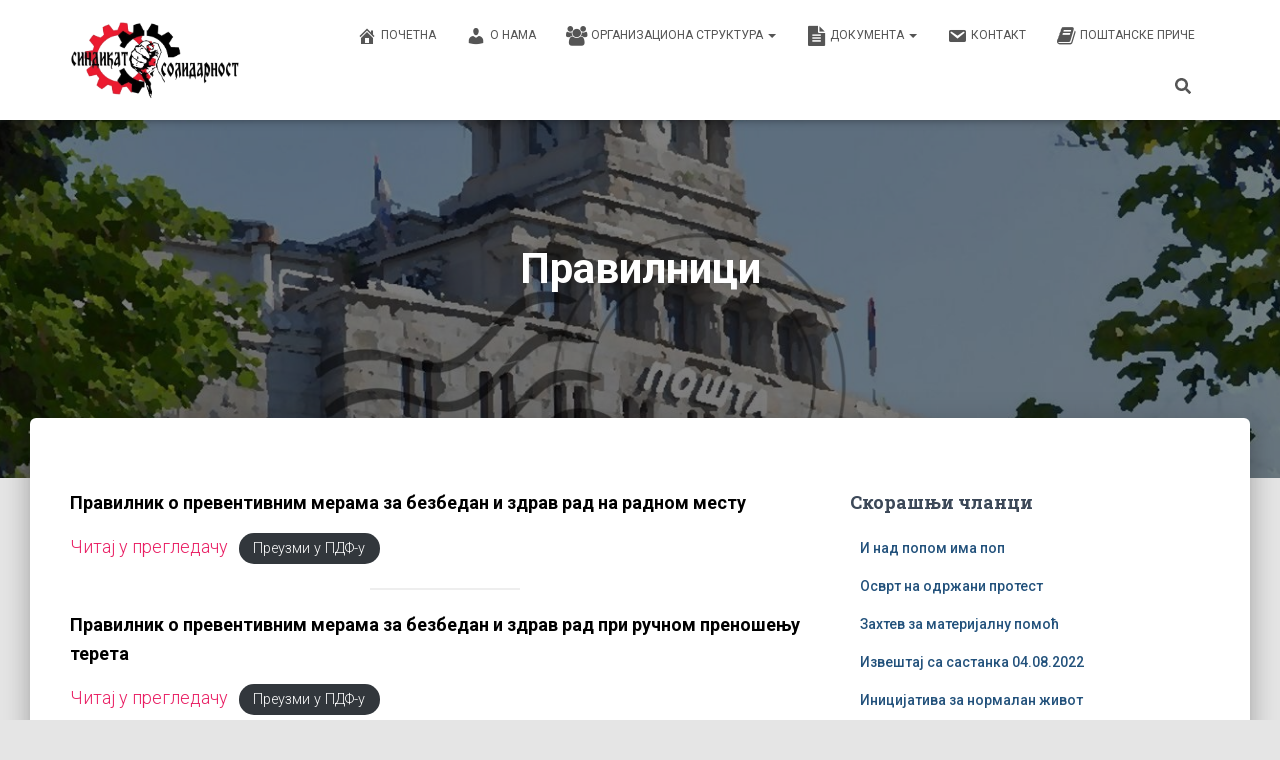

--- FILE ---
content_type: text/html; charset=UTF-8
request_url: https://www.sindikatsolidarnostposte.rs/pravilnici/
body_size: 55756
content:
<!DOCTYPE html>
<html lang="sr-RS">

<head>
	<meta charset='UTF-8'>
	<meta name="viewport" content="width=device-width, initial-scale=1">
	<link rel="profile" href="http://gmpg.org/xfn/11">
		<title>Правилници | Синдикат СОЛИДАРНОСТ Поште Србије</title>

<!-- The SEO Framework by Sybre Waaijer -->
<meta name="robots" content="max-snippet:-1,max-image-preview:standard,max-video-preview:-1" />
<meta name="description" content="Правилник о превентивним мерама за безбедан и здрав рад на радном месту Читај у прегледачуПреузми у ПДФ-у Правилник о превентивним мерама за безбедан и здрав&#8230;" />
<meta property="og:image" content="https://www.sindikatsolidarnostposte.rs/wp-content/uploads/2020/02/cropped-header-banner.jpg" />
<meta property="og:image:width" content="1920" />
<meta property="og:image:height" content="500" />
<meta property="og:locale" content="sr_RS" />
<meta property="og:type" content="website" />
<meta property="og:title" content="Правилници | Синдикат СОЛИДАРНОСТ Поште Србије" />
<meta property="og:description" content="Правилник о превентивним мерама за безбедан и здрав рад на радном месту Читај у прегледачуПреузми у ПДФ-у Правилник о превентивним мерама за безбедан и здрав рад при ручном преношењу терета Читај у&#8230;" />
<meta property="og:url" content="https://www.sindikatsolidarnostposte.rs/pravilnici/" />
<meta property="og:site_name" content="Синдикат СОЛИДАРНОСТ Поште Србије" />
<meta name="twitter:card" content="summary_large_image" />
<meta name="twitter:title" content="Правилници | Синдикат СОЛИДАРНОСТ Поште Србије" />
<meta name="twitter:description" content="Правилник о превентивним мерама за безбедан и здрав рад на радном месту Читај у прегледачуПреузми у ПДФ-у Правилник о превентивним мерама за безбедан и здрав рад при ручном преношењу терета Читај у&#8230;" />
<meta name="twitter:image" content="https://www.sindikatsolidarnostposte.rs/wp-content/uploads/2020/02/cropped-header-banner.jpg" />
<meta name="twitter:image:width" content="1920" />
<meta name="twitter:image:height" content="500" />
<link rel="canonical" href="https://www.sindikatsolidarnostposte.rs/pravilnici/" />
<script type="application/ld+json">{"@context":"https://schema.org","@type":"BreadcrumbList","itemListElement":[{"@type":"ListItem","position":1,"item":{"@id":"https://www.sindikatsolidarnostposte.rs/","name":"\u0421\u0438\u043d\u0434\u0438\u043a\u0430\u0442 \u0421\u041e\u041b\u0418\u0414\u0410\u0420\u041d\u041e\u0421\u0422 \u041f\u043e\u0448\u0442\u0435 \u0421\u0440\u0431\u0438\u0458\u0435"}},{"@type":"ListItem","position":2,"item":{"@id":"https://www.sindikatsolidarnostposte.rs/pravilnici/","name":"\u041f\u0440\u0430\u0432\u0438\u043b\u043d\u0438\u0446\u0438"}}]}</script>
<!-- / The SEO Framework by Sybre Waaijer | 4.11ms meta | 1.32ms boot -->

<link rel='dns-prefetch' href='//www.googletagmanager.com' />
<link rel='dns-prefetch' href='//maxcdn.bootstrapcdn.com' />
<link rel='dns-prefetch' href='//fonts.googleapis.com' />
<link rel='dns-prefetch' href='//s.w.org' />
<link rel="alternate" type="application/rss+xml" title="Синдикат СОЛИДАРНОСТ Поште Србије &raquo; довод" href="https://www.sindikatsolidarnostposte.rs/feed/" />
<link rel="alternate" type="application/rss+xml" title="Синдикат СОЛИДАРНОСТ Поште Србије &raquo; довод коментара" href="https://www.sindikatsolidarnostposte.rs/comments/feed/" />
<script type="text/javascript">
window._wpemojiSettings = {"baseUrl":"https:\/\/s.w.org\/images\/core\/emoji\/14.0.0\/72x72\/","ext":".png","svgUrl":"https:\/\/s.w.org\/images\/core\/emoji\/14.0.0\/svg\/","svgExt":".svg","source":{"concatemoji":"https:\/\/www.sindikatsolidarnostposte.rs\/wp-includes\/js\/wp-emoji-release.min.js?ver=6.0.11"}};
/*! This file is auto-generated */
!function(e,a,t){var n,r,o,i=a.createElement("canvas"),p=i.getContext&&i.getContext("2d");function s(e,t){var a=String.fromCharCode,e=(p.clearRect(0,0,i.width,i.height),p.fillText(a.apply(this,e),0,0),i.toDataURL());return p.clearRect(0,0,i.width,i.height),p.fillText(a.apply(this,t),0,0),e===i.toDataURL()}function c(e){var t=a.createElement("script");t.src=e,t.defer=t.type="text/javascript",a.getElementsByTagName("head")[0].appendChild(t)}for(o=Array("flag","emoji"),t.supports={everything:!0,everythingExceptFlag:!0},r=0;r<o.length;r++)t.supports[o[r]]=function(e){if(!p||!p.fillText)return!1;switch(p.textBaseline="top",p.font="600 32px Arial",e){case"flag":return s([127987,65039,8205,9895,65039],[127987,65039,8203,9895,65039])?!1:!s([55356,56826,55356,56819],[55356,56826,8203,55356,56819])&&!s([55356,57332,56128,56423,56128,56418,56128,56421,56128,56430,56128,56423,56128,56447],[55356,57332,8203,56128,56423,8203,56128,56418,8203,56128,56421,8203,56128,56430,8203,56128,56423,8203,56128,56447]);case"emoji":return!s([129777,127995,8205,129778,127999],[129777,127995,8203,129778,127999])}return!1}(o[r]),t.supports.everything=t.supports.everything&&t.supports[o[r]],"flag"!==o[r]&&(t.supports.everythingExceptFlag=t.supports.everythingExceptFlag&&t.supports[o[r]]);t.supports.everythingExceptFlag=t.supports.everythingExceptFlag&&!t.supports.flag,t.DOMReady=!1,t.readyCallback=function(){t.DOMReady=!0},t.supports.everything||(n=function(){t.readyCallback()},a.addEventListener?(a.addEventListener("DOMContentLoaded",n,!1),e.addEventListener("load",n,!1)):(e.attachEvent("onload",n),a.attachEvent("onreadystatechange",function(){"complete"===a.readyState&&t.readyCallback()})),(e=t.source||{}).concatemoji?c(e.concatemoji):e.wpemoji&&e.twemoji&&(c(e.twemoji),c(e.wpemoji)))}(window,document,window._wpemojiSettings);
</script>
<style type="text/css">
img.wp-smiley,
img.emoji {
	display: inline !important;
	border: none !important;
	box-shadow: none !important;
	height: 1em !important;
	width: 1em !important;
	margin: 0 0.07em !important;
	vertical-align: -0.1em !important;
	background: none !important;
	padding: 0 !important;
}
</style>
	<link rel='stylesheet' id='wp-block-library-css'  href='https://www.sindikatsolidarnostposte.rs/wp-includes/css/dist/block-library/style.min.css?ver=6.0.11' type='text/css' media='all' />
<style id='global-styles-inline-css' type='text/css'>
body{--wp--preset--color--black: #000000;--wp--preset--color--cyan-bluish-gray: #abb8c3;--wp--preset--color--white: #ffffff;--wp--preset--color--pale-pink: #f78da7;--wp--preset--color--vivid-red: #cf2e2e;--wp--preset--color--luminous-vivid-orange: #ff6900;--wp--preset--color--luminous-vivid-amber: #fcb900;--wp--preset--color--light-green-cyan: #7bdcb5;--wp--preset--color--vivid-green-cyan: #00d084;--wp--preset--color--pale-cyan-blue: #8ed1fc;--wp--preset--color--vivid-cyan-blue: #0693e3;--wp--preset--color--vivid-purple: #9b51e0;--wp--preset--color--accent: #e91e63;--wp--preset--color--background-color: #E5E5E5;--wp--preset--color--header-gradient: #a81d84;--wp--preset--gradient--vivid-cyan-blue-to-vivid-purple: linear-gradient(135deg,rgba(6,147,227,1) 0%,rgb(155,81,224) 100%);--wp--preset--gradient--light-green-cyan-to-vivid-green-cyan: linear-gradient(135deg,rgb(122,220,180) 0%,rgb(0,208,130) 100%);--wp--preset--gradient--luminous-vivid-amber-to-luminous-vivid-orange: linear-gradient(135deg,rgba(252,185,0,1) 0%,rgba(255,105,0,1) 100%);--wp--preset--gradient--luminous-vivid-orange-to-vivid-red: linear-gradient(135deg,rgba(255,105,0,1) 0%,rgb(207,46,46) 100%);--wp--preset--gradient--very-light-gray-to-cyan-bluish-gray: linear-gradient(135deg,rgb(238,238,238) 0%,rgb(169,184,195) 100%);--wp--preset--gradient--cool-to-warm-spectrum: linear-gradient(135deg,rgb(74,234,220) 0%,rgb(151,120,209) 20%,rgb(207,42,186) 40%,rgb(238,44,130) 60%,rgb(251,105,98) 80%,rgb(254,248,76) 100%);--wp--preset--gradient--blush-light-purple: linear-gradient(135deg,rgb(255,206,236) 0%,rgb(152,150,240) 100%);--wp--preset--gradient--blush-bordeaux: linear-gradient(135deg,rgb(254,205,165) 0%,rgb(254,45,45) 50%,rgb(107,0,62) 100%);--wp--preset--gradient--luminous-dusk: linear-gradient(135deg,rgb(255,203,112) 0%,rgb(199,81,192) 50%,rgb(65,88,208) 100%);--wp--preset--gradient--pale-ocean: linear-gradient(135deg,rgb(255,245,203) 0%,rgb(182,227,212) 50%,rgb(51,167,181) 100%);--wp--preset--gradient--electric-grass: linear-gradient(135deg,rgb(202,248,128) 0%,rgb(113,206,126) 100%);--wp--preset--gradient--midnight: linear-gradient(135deg,rgb(2,3,129) 0%,rgb(40,116,252) 100%);--wp--preset--duotone--dark-grayscale: url('#wp-duotone-dark-grayscale');--wp--preset--duotone--grayscale: url('#wp-duotone-grayscale');--wp--preset--duotone--purple-yellow: url('#wp-duotone-purple-yellow');--wp--preset--duotone--blue-red: url('#wp-duotone-blue-red');--wp--preset--duotone--midnight: url('#wp-duotone-midnight');--wp--preset--duotone--magenta-yellow: url('#wp-duotone-magenta-yellow');--wp--preset--duotone--purple-green: url('#wp-duotone-purple-green');--wp--preset--duotone--blue-orange: url('#wp-duotone-blue-orange');--wp--preset--font-size--small: 13px;--wp--preset--font-size--medium: 20px;--wp--preset--font-size--large: 36px;--wp--preset--font-size--x-large: 42px;}.has-black-color{color: var(--wp--preset--color--black) !important;}.has-cyan-bluish-gray-color{color: var(--wp--preset--color--cyan-bluish-gray) !important;}.has-white-color{color: var(--wp--preset--color--white) !important;}.has-pale-pink-color{color: var(--wp--preset--color--pale-pink) !important;}.has-vivid-red-color{color: var(--wp--preset--color--vivid-red) !important;}.has-luminous-vivid-orange-color{color: var(--wp--preset--color--luminous-vivid-orange) !important;}.has-luminous-vivid-amber-color{color: var(--wp--preset--color--luminous-vivid-amber) !important;}.has-light-green-cyan-color{color: var(--wp--preset--color--light-green-cyan) !important;}.has-vivid-green-cyan-color{color: var(--wp--preset--color--vivid-green-cyan) !important;}.has-pale-cyan-blue-color{color: var(--wp--preset--color--pale-cyan-blue) !important;}.has-vivid-cyan-blue-color{color: var(--wp--preset--color--vivid-cyan-blue) !important;}.has-vivid-purple-color{color: var(--wp--preset--color--vivid-purple) !important;}.has-black-background-color{background-color: var(--wp--preset--color--black) !important;}.has-cyan-bluish-gray-background-color{background-color: var(--wp--preset--color--cyan-bluish-gray) !important;}.has-white-background-color{background-color: var(--wp--preset--color--white) !important;}.has-pale-pink-background-color{background-color: var(--wp--preset--color--pale-pink) !important;}.has-vivid-red-background-color{background-color: var(--wp--preset--color--vivid-red) !important;}.has-luminous-vivid-orange-background-color{background-color: var(--wp--preset--color--luminous-vivid-orange) !important;}.has-luminous-vivid-amber-background-color{background-color: var(--wp--preset--color--luminous-vivid-amber) !important;}.has-light-green-cyan-background-color{background-color: var(--wp--preset--color--light-green-cyan) !important;}.has-vivid-green-cyan-background-color{background-color: var(--wp--preset--color--vivid-green-cyan) !important;}.has-pale-cyan-blue-background-color{background-color: var(--wp--preset--color--pale-cyan-blue) !important;}.has-vivid-cyan-blue-background-color{background-color: var(--wp--preset--color--vivid-cyan-blue) !important;}.has-vivid-purple-background-color{background-color: var(--wp--preset--color--vivid-purple) !important;}.has-black-border-color{border-color: var(--wp--preset--color--black) !important;}.has-cyan-bluish-gray-border-color{border-color: var(--wp--preset--color--cyan-bluish-gray) !important;}.has-white-border-color{border-color: var(--wp--preset--color--white) !important;}.has-pale-pink-border-color{border-color: var(--wp--preset--color--pale-pink) !important;}.has-vivid-red-border-color{border-color: var(--wp--preset--color--vivid-red) !important;}.has-luminous-vivid-orange-border-color{border-color: var(--wp--preset--color--luminous-vivid-orange) !important;}.has-luminous-vivid-amber-border-color{border-color: var(--wp--preset--color--luminous-vivid-amber) !important;}.has-light-green-cyan-border-color{border-color: var(--wp--preset--color--light-green-cyan) !important;}.has-vivid-green-cyan-border-color{border-color: var(--wp--preset--color--vivid-green-cyan) !important;}.has-pale-cyan-blue-border-color{border-color: var(--wp--preset--color--pale-cyan-blue) !important;}.has-vivid-cyan-blue-border-color{border-color: var(--wp--preset--color--vivid-cyan-blue) !important;}.has-vivid-purple-border-color{border-color: var(--wp--preset--color--vivid-purple) !important;}.has-vivid-cyan-blue-to-vivid-purple-gradient-background{background: var(--wp--preset--gradient--vivid-cyan-blue-to-vivid-purple) !important;}.has-light-green-cyan-to-vivid-green-cyan-gradient-background{background: var(--wp--preset--gradient--light-green-cyan-to-vivid-green-cyan) !important;}.has-luminous-vivid-amber-to-luminous-vivid-orange-gradient-background{background: var(--wp--preset--gradient--luminous-vivid-amber-to-luminous-vivid-orange) !important;}.has-luminous-vivid-orange-to-vivid-red-gradient-background{background: var(--wp--preset--gradient--luminous-vivid-orange-to-vivid-red) !important;}.has-very-light-gray-to-cyan-bluish-gray-gradient-background{background: var(--wp--preset--gradient--very-light-gray-to-cyan-bluish-gray) !important;}.has-cool-to-warm-spectrum-gradient-background{background: var(--wp--preset--gradient--cool-to-warm-spectrum) !important;}.has-blush-light-purple-gradient-background{background: var(--wp--preset--gradient--blush-light-purple) !important;}.has-blush-bordeaux-gradient-background{background: var(--wp--preset--gradient--blush-bordeaux) !important;}.has-luminous-dusk-gradient-background{background: var(--wp--preset--gradient--luminous-dusk) !important;}.has-pale-ocean-gradient-background{background: var(--wp--preset--gradient--pale-ocean) !important;}.has-electric-grass-gradient-background{background: var(--wp--preset--gradient--electric-grass) !important;}.has-midnight-gradient-background{background: var(--wp--preset--gradient--midnight) !important;}.has-small-font-size{font-size: var(--wp--preset--font-size--small) !important;}.has-medium-font-size{font-size: var(--wp--preset--font-size--medium) !important;}.has-large-font-size{font-size: var(--wp--preset--font-size--large) !important;}.has-x-large-font-size{font-size: var(--wp--preset--font-size--x-large) !important;}
</style>
<link rel='stylesheet' id='contact-form-7-css'  href='https://www.sindikatsolidarnostposte.rs/wp-content/plugins/contact-form-7/includes/css/styles.css?ver=5.6.3' type='text/css' media='all' />
<link rel='stylesheet' id='hestia-clients-bar-css'  href='https://www.sindikatsolidarnostposte.rs/wp-content/plugins/themeisle-companion/obfx_modules/companion-legacy/assets/css/hestia/clients-bar.css?ver=6.0.11' type='text/css' media='all' />
<link rel='stylesheet' id='dashicons-css'  href='https://www.sindikatsolidarnostposte.rs/wp-includes/css/dashicons.min.css?ver=6.0.11' type='text/css' media='all' />
<link rel='stylesheet' id='obfx-module-pub-css-menu-icons-0-css'  href='https://maxcdn.bootstrapcdn.com/font-awesome/4.7.0/css/font-awesome.min.css?ver=2.10.19' type='text/css' media='all' />
<link rel='stylesheet' id='obfx-module-pub-css-menu-icons-1-css'  href='https://www.sindikatsolidarnostposte.rs/wp-content/plugins/themeisle-companion/obfx_modules/menu-icons/css/public.css?ver=2.10.19' type='text/css' media='all' />
<link rel='stylesheet' id='awsm-team-css'  href='https://www.sindikatsolidarnostposte.rs/wp-content/plugins/awsm-team/css/team.min.css?ver=1.3.0' type='text/css' media='all' />
<link rel='stylesheet' id='bootstrap-css'  href='https://www.sindikatsolidarnostposte.rs/wp-content/themes/hestia/assets/bootstrap/css/bootstrap.min.css?ver=1.0.2' type='text/css' media='all' />
<link rel='stylesheet' id='hestia-font-sizes-css'  href='https://www.sindikatsolidarnostposte.rs/wp-content/themes/hestia/assets/css/font-sizes.min.css?ver=3.0.24' type='text/css' media='all' />
<link rel='stylesheet' id='hestia_style-css'  href='https://www.sindikatsolidarnostposte.rs/wp-content/themes/hestia/style.min.css?ver=3.0.24' type='text/css' media='all' />
<style id='hestia_style-inline-css' type='text/css'>
.hestia-top-bar,.hestia-top-bar .widget.widget_shopping_cart .cart_list{background-color:#363537}.hestia-top-bar .widget .label-floating input[type=search]:-webkit-autofill{-webkit-box-shadow:inset 0 0 0 9999px #363537}.hestia-top-bar,.hestia-top-bar .widget .label-floating input[type=search],.hestia-top-bar .widget.widget_search form.form-group:before,.hestia-top-bar .widget.widget_product_search form.form-group:before,.hestia-top-bar .widget.widget_shopping_cart:before{color:#fff}.hestia-top-bar .widget .label-floating input[type=search]{-webkit-text-fill-color:#fff !important}.hestia-top-bar div.widget.widget_shopping_cart:before,.hestia-top-bar .widget.widget_product_search form.form-group:before,.hestia-top-bar .widget.widget_search form.form-group:before{background-color:#fff}.hestia-top-bar a,.hestia-top-bar .top-bar-nav li a{color:#fff}.hestia-top-bar ul li a[href*="mailto:"]:before,.hestia-top-bar ul li a[href*="tel:"]:before{background-color:#fff}.hestia-top-bar a:hover,.hestia-top-bar .top-bar-nav li a:hover{color:#eee}.hestia-top-bar ul li:hover a[href*="mailto:"]:before,.hestia-top-bar ul li:hover a[href*="tel:"]:before{background-color:#eee}
a,.navbar .dropdown-menu li:hover>a,.navbar .dropdown-menu li:focus>a,.navbar .dropdown-menu li:active>a,.navbar .navbar-nav>li .dropdown-menu li:hover>a,body:not(.home) .navbar-default .navbar-nav>.active:not(.btn)>a,body:not(.home) .navbar-default .navbar-nav>.active:not(.btn)>a:hover,body:not(.home) .navbar-default .navbar-nav>.active:not(.btn)>a:focus,a:hover,.card-blog a.moretag:hover,.card-blog a.more-link:hover,.widget a:hover,.has-text-color.has-accent-color,p.has-text-color a{color:#e91e63}.svg-text-color{fill:#e91e63}.pagination span.current,.pagination span.current:focus,.pagination span.current:hover{border-color:#e91e63}button,button:hover,.woocommerce .track_order button[type="submit"],.woocommerce .track_order button[type="submit"]:hover,div.wpforms-container .wpforms-form button[type=submit].wpforms-submit,div.wpforms-container .wpforms-form button[type=submit].wpforms-submit:hover,input[type="button"],input[type="button"]:hover,input[type="submit"],input[type="submit"]:hover,input#searchsubmit,.pagination span.current,.pagination span.current:focus,.pagination span.current:hover,.btn.btn-primary,.btn.btn-primary:link,.btn.btn-primary:hover,.btn.btn-primary:focus,.btn.btn-primary:active,.btn.btn-primary.active,.btn.btn-primary.active:focus,.btn.btn-primary.active:hover,.btn.btn-primary:active:hover,.btn.btn-primary:active:focus,.btn.btn-primary:active:hover,.hestia-sidebar-open.btn.btn-rose,.hestia-sidebar-close.btn.btn-rose,.hestia-sidebar-open.btn.btn-rose:hover,.hestia-sidebar-close.btn.btn-rose:hover,.hestia-sidebar-open.btn.btn-rose:focus,.hestia-sidebar-close.btn.btn-rose:focus,.label.label-primary,.hestia-work .portfolio-item:nth-child(6n+1) .label,.nav-cart .nav-cart-content .widget .buttons .button,.has-accent-background-color[class*="has-background"]{background-color:#e91e63}@media(max-width:768px){.navbar-default .navbar-nav>li>a:hover,.navbar-default .navbar-nav>li>a:focus,.navbar .navbar-nav .dropdown .dropdown-menu li a:hover,.navbar .navbar-nav .dropdown .dropdown-menu li a:focus,.navbar button.navbar-toggle:hover,.navbar .navbar-nav li:hover>a i{color:#e91e63}}body:not(.woocommerce-page) button:not([class^="fl-"]):not(.hestia-scroll-to-top):not(.navbar-toggle):not(.close),body:not(.woocommerce-page) .button:not([class^="fl-"]):not(hestia-scroll-to-top):not(.navbar-toggle):not(.add_to_cart_button):not(.product_type_grouped):not(.product_type_external),div.wpforms-container .wpforms-form button[type=submit].wpforms-submit,input[type="submit"],input[type="button"],.btn.btn-primary,.widget_product_search button[type="submit"],.hestia-sidebar-open.btn.btn-rose,.hestia-sidebar-close.btn.btn-rose,.everest-forms button[type=submit].everest-forms-submit-button{-webkit-box-shadow:0 2px 2px 0 rgba(233,30,99,0.14),0 3px 1px -2px rgba(233,30,99,0.2),0 1px 5px 0 rgba(233,30,99,0.12);box-shadow:0 2px 2px 0 rgba(233,30,99,0.14),0 3px 1px -2px rgba(233,30,99,0.2),0 1px 5px 0 rgba(233,30,99,0.12)}.card .header-primary,.card .content-primary,.everest-forms button[type=submit].everest-forms-submit-button{background:#e91e63}body:not(.woocommerce-page) .button:not([class^="fl-"]):not(.hestia-scroll-to-top):not(.navbar-toggle):not(.add_to_cart_button):hover,body:not(.woocommerce-page) button:not([class^="fl-"]):not(.hestia-scroll-to-top):not(.navbar-toggle):not(.close):hover,div.wpforms-container .wpforms-form button[type=submit].wpforms-submit:hover,input[type="submit"]:hover,input[type="button"]:hover,input#searchsubmit:hover,.widget_product_search button[type="submit"]:hover,.pagination span.current,.btn.btn-primary:hover,.btn.btn-primary:focus,.btn.btn-primary:active,.btn.btn-primary.active,.btn.btn-primary:active:focus,.btn.btn-primary:active:hover,.hestia-sidebar-open.btn.btn-rose:hover,.hestia-sidebar-close.btn.btn-rose:hover,.pagination span.current:hover,.everest-forms button[type=submit].everest-forms-submit-button:hover,.everest-forms button[type=submit].everest-forms-submit-button:focus,.everest-forms button[type=submit].everest-forms-submit-button:active{-webkit-box-shadow:0 14px 26px -12px rgba(233,30,99,0.42),0 4px 23px 0 rgba(0,0,0,0.12),0 8px 10px -5px rgba(233,30,99,0.2);box-shadow:0 14px 26px -12px rgba(233,30,99,0.42),0 4px 23px 0 rgba(0,0,0,0.12),0 8px 10px -5px rgba(233,30,99,0.2);color:#fff}.form-group.is-focused .form-control{background-image:-webkit-gradient(linear,left top,left bottom,from(#e91e63),to(#e91e63)),-webkit-gradient(linear,left top,left bottom,from(#d2d2d2),to(#d2d2d2));background-image:-webkit-linear-gradient(linear,left top,left bottom,from(#e91e63),to(#e91e63)),-webkit-linear-gradient(linear,left top,left bottom,from(#d2d2d2),to(#d2d2d2));background-image:linear-gradient(linear,left top,left bottom,from(#e91e63),to(#e91e63)),linear-gradient(linear,left top,left bottom,from(#d2d2d2),to(#d2d2d2))}.navbar:not(.navbar-transparent) li:not(.btn):hover>a,.navbar li.on-section:not(.btn)>a,.navbar.full-screen-menu.navbar-transparent li:not(.btn):hover>a,.navbar.full-screen-menu .navbar-toggle:hover,.navbar:not(.navbar-transparent) .nav-cart:hover,.navbar:not(.navbar-transparent) .hestia-toggle-search:hover{color:#e91e63}.header-filter-gradient{background:linear-gradient(45deg,rgba(168,29,132,1) 0,rgb(234,57,111) 100%)}.has-text-color.has-header-gradient-color{color:#a81d84}.has-header-gradient-background-color[class*="has-background"]{background-color:#a81d84}.has-text-color.has-background-color-color{color:#E5E5E5}.has-background-color-background-color[class*="has-background"]{background-color:#E5E5E5}
.btn.btn-primary:not(.colored-button):not(.btn-left):not(.btn-right):not(.btn-just-icon):not(.menu-item),input[type="submit"]:not(.search-submit),body:not(.woocommerce-account) .woocommerce .button.woocommerce-Button,.woocommerce .product button.button,.woocommerce .product button.button.alt,.woocommerce .product #respond input#submit,.woocommerce-cart .blog-post .woocommerce .cart-collaterals .cart_totals .checkout-button,.woocommerce-checkout #payment #place_order,.woocommerce-account.woocommerce-page button.button,.woocommerce .track_order button[type="submit"],.nav-cart .nav-cart-content .widget .buttons .button,.woocommerce a.button.wc-backward,body.woocommerce .wccm-catalog-item a.button,body.woocommerce a.wccm-button.button,form.woocommerce-form-coupon button.button,div.wpforms-container .wpforms-form button[type=submit].wpforms-submit,div.woocommerce a.button.alt,div.woocommerce table.my_account_orders .button,.btn.colored-button,.btn.btn-left,.btn.btn-right,.btn:not(.colored-button):not(.btn-left):not(.btn-right):not(.btn-just-icon):not(.menu-item):not(.hestia-sidebar-open):not(.hestia-sidebar-close){padding-top:15px;padding-bottom:15px;padding-left:33px;padding-right:33px}
.btn.btn-primary:not(.colored-button):not(.btn-left):not(.btn-right):not(.btn-just-icon):not(.menu-item),input[type="submit"]:not(.search-submit),body:not(.woocommerce-account) .woocommerce .button.woocommerce-Button,.woocommerce .product button.button,.woocommerce .product button.button.alt,.woocommerce .product #respond input#submit,.woocommerce-cart .blog-post .woocommerce .cart-collaterals .cart_totals .checkout-button,.woocommerce-checkout #payment #place_order,.woocommerce-account.woocommerce-page button.button,.woocommerce .track_order button[type="submit"],.nav-cart .nav-cart-content .widget .buttons .button,.woocommerce a.button.wc-backward,body.woocommerce .wccm-catalog-item a.button,body.woocommerce a.wccm-button.button,form.woocommerce-form-coupon button.button,div.wpforms-container .wpforms-form button[type=submit].wpforms-submit,div.woocommerce a.button.alt,div.woocommerce table.my_account_orders .button,input[type="submit"].search-submit,.hestia-view-cart-wrapper .added_to_cart.wc-forward,.woocommerce-product-search button,.woocommerce-cart .actions .button,#secondary div[id^=woocommerce_price_filter] .button,.woocommerce div[id^=woocommerce_widget_cart].widget .buttons .button,.searchform input[type=submit],.searchform button,.search-form:not(.media-toolbar-primary) input[type=submit],.search-form:not(.media-toolbar-primary) button,.woocommerce-product-search input[type=submit],.btn.colored-button,.btn.btn-left,.btn.btn-right,.btn:not(.colored-button):not(.btn-left):not(.btn-right):not(.btn-just-icon):not(.menu-item):not(.hestia-sidebar-open):not(.hestia-sidebar-close){border-radius:3px}
@media(min-width:769px){.page-header.header-small .hestia-title,.page-header.header-small .title,h1.hestia-title.title-in-content,.main article.section .has-title-font-size{font-size:42px}}
</style>
<link rel='stylesheet' id='hestia_fonts-css'  href='https://fonts.googleapis.com/css?family=Roboto%3A300%2C400%2C500%2C700%7CRoboto+Slab%3A400%2C700&#038;subset=latin%2Clatin-ext&#038;ver=3.0.24' type='text/css' media='all' />
<script type='text/javascript' src='https://www.sindikatsolidarnostposte.rs/wp-includes/js/jquery/jquery.min.js?ver=3.6.0' id='jquery-core-js'></script>
<script type='text/javascript' src='https://www.sindikatsolidarnostposte.rs/wp-includes/js/jquery/jquery-migrate.min.js?ver=3.3.2' id='jquery-migrate-js'></script>

<!-- Google Analytics snippet added by Site Kit -->
<script type='text/javascript' src='https://www.googletagmanager.com/gtag/js?id=UA-158624727-1' id='google_gtagjs-js' async></script>
<script type='text/javascript' id='google_gtagjs-js-after'>
window.dataLayer = window.dataLayer || [];function gtag(){dataLayer.push(arguments);}
gtag('set', 'linker', {"domains":["www.sindikatsolidarnostposte.rs"]} );
gtag("js", new Date());
gtag("set", "developer_id.dZTNiMT", true);
gtag("config", "UA-158624727-1", {"anonymize_ip":true});
</script>

<!-- End Google Analytics snippet added by Site Kit -->
<link rel="https://api.w.org/" href="https://www.sindikatsolidarnostposte.rs/wp-json/" /><link rel="alternate" type="application/json" href="https://www.sindikatsolidarnostposte.rs/wp-json/wp/v2/pages/46" /><link rel="EditURI" type="application/rsd+xml" title="RSD" href="https://www.sindikatsolidarnostposte.rs/xmlrpc.php?rsd" />
<link rel="wlwmanifest" type="application/wlwmanifest+xml" href="https://www.sindikatsolidarnostposte.rs/wp-includes/wlwmanifest.xml" /> 
<link rel="alternate" type="application/json+oembed" href="https://www.sindikatsolidarnostposte.rs/wp-json/oembed/1.0/embed?url=https%3A%2F%2Fwww.sindikatsolidarnostposte.rs%2Fpravilnici%2F" />
<link rel="alternate" type="text/xml+oembed" href="https://www.sindikatsolidarnostposte.rs/wp-json/oembed/1.0/embed?url=https%3A%2F%2Fwww.sindikatsolidarnostposte.rs%2Fpravilnici%2F&#038;format=xml" />
<meta name="generator" content="Site Kit by Google 1.84.0" /><!-- Enter your scripts here --><style type="text/css">.recentcomments a{display:inline !important;padding:0 !important;margin:0 !important;}</style><link rel="icon" href="https://www.sindikatsolidarnostposte.rs/wp-content/uploads/2020/02/cropped-favicon-32x32.png" sizes="32x32" />
<link rel="icon" href="https://www.sindikatsolidarnostposte.rs/wp-content/uploads/2020/02/cropped-favicon-192x192.png" sizes="192x192" />
<link rel="apple-touch-icon" href="https://www.sindikatsolidarnostposte.rs/wp-content/uploads/2020/02/cropped-favicon-180x180.png" />
<meta name="msapplication-TileImage" content="https://www.sindikatsolidarnostposte.rs/wp-content/uploads/2020/02/cropped-favicon-270x270.png" />
		<style type="text/css" id="wp-custom-css">
			.navbar .navbar-header .navbar-brand img {
	max-height: 80px;
}		</style>
		</head>

<body class="page-template-default page page-id-46 wp-custom-logo blog-post header-layout-default">
	<svg xmlns="http://www.w3.org/2000/svg" viewBox="0 0 0 0" width="0" height="0" focusable="false" role="none" style="visibility: hidden; position: absolute; left: -9999px; overflow: hidden;" ><defs><filter id="wp-duotone-dark-grayscale"><feColorMatrix color-interpolation-filters="sRGB" type="matrix" values=" .299 .587 .114 0 0 .299 .587 .114 0 0 .299 .587 .114 0 0 .299 .587 .114 0 0 " /><feComponentTransfer color-interpolation-filters="sRGB" ><feFuncR type="table" tableValues="0 0.49803921568627" /><feFuncG type="table" tableValues="0 0.49803921568627" /><feFuncB type="table" tableValues="0 0.49803921568627" /><feFuncA type="table" tableValues="1 1" /></feComponentTransfer><feComposite in2="SourceGraphic" operator="in" /></filter></defs></svg><svg xmlns="http://www.w3.org/2000/svg" viewBox="0 0 0 0" width="0" height="0" focusable="false" role="none" style="visibility: hidden; position: absolute; left: -9999px; overflow: hidden;" ><defs><filter id="wp-duotone-grayscale"><feColorMatrix color-interpolation-filters="sRGB" type="matrix" values=" .299 .587 .114 0 0 .299 .587 .114 0 0 .299 .587 .114 0 0 .299 .587 .114 0 0 " /><feComponentTransfer color-interpolation-filters="sRGB" ><feFuncR type="table" tableValues="0 1" /><feFuncG type="table" tableValues="0 1" /><feFuncB type="table" tableValues="0 1" /><feFuncA type="table" tableValues="1 1" /></feComponentTransfer><feComposite in2="SourceGraphic" operator="in" /></filter></defs></svg><svg xmlns="http://www.w3.org/2000/svg" viewBox="0 0 0 0" width="0" height="0" focusable="false" role="none" style="visibility: hidden; position: absolute; left: -9999px; overflow: hidden;" ><defs><filter id="wp-duotone-purple-yellow"><feColorMatrix color-interpolation-filters="sRGB" type="matrix" values=" .299 .587 .114 0 0 .299 .587 .114 0 0 .299 .587 .114 0 0 .299 .587 .114 0 0 " /><feComponentTransfer color-interpolation-filters="sRGB" ><feFuncR type="table" tableValues="0.54901960784314 0.98823529411765" /><feFuncG type="table" tableValues="0 1" /><feFuncB type="table" tableValues="0.71764705882353 0.25490196078431" /><feFuncA type="table" tableValues="1 1" /></feComponentTransfer><feComposite in2="SourceGraphic" operator="in" /></filter></defs></svg><svg xmlns="http://www.w3.org/2000/svg" viewBox="0 0 0 0" width="0" height="0" focusable="false" role="none" style="visibility: hidden; position: absolute; left: -9999px; overflow: hidden;" ><defs><filter id="wp-duotone-blue-red"><feColorMatrix color-interpolation-filters="sRGB" type="matrix" values=" .299 .587 .114 0 0 .299 .587 .114 0 0 .299 .587 .114 0 0 .299 .587 .114 0 0 " /><feComponentTransfer color-interpolation-filters="sRGB" ><feFuncR type="table" tableValues="0 1" /><feFuncG type="table" tableValues="0 0.27843137254902" /><feFuncB type="table" tableValues="0.5921568627451 0.27843137254902" /><feFuncA type="table" tableValues="1 1" /></feComponentTransfer><feComposite in2="SourceGraphic" operator="in" /></filter></defs></svg><svg xmlns="http://www.w3.org/2000/svg" viewBox="0 0 0 0" width="0" height="0" focusable="false" role="none" style="visibility: hidden; position: absolute; left: -9999px; overflow: hidden;" ><defs><filter id="wp-duotone-midnight"><feColorMatrix color-interpolation-filters="sRGB" type="matrix" values=" .299 .587 .114 0 0 .299 .587 .114 0 0 .299 .587 .114 0 0 .299 .587 .114 0 0 " /><feComponentTransfer color-interpolation-filters="sRGB" ><feFuncR type="table" tableValues="0 0" /><feFuncG type="table" tableValues="0 0.64705882352941" /><feFuncB type="table" tableValues="0 1" /><feFuncA type="table" tableValues="1 1" /></feComponentTransfer><feComposite in2="SourceGraphic" operator="in" /></filter></defs></svg><svg xmlns="http://www.w3.org/2000/svg" viewBox="0 0 0 0" width="0" height="0" focusable="false" role="none" style="visibility: hidden; position: absolute; left: -9999px; overflow: hidden;" ><defs><filter id="wp-duotone-magenta-yellow"><feColorMatrix color-interpolation-filters="sRGB" type="matrix" values=" .299 .587 .114 0 0 .299 .587 .114 0 0 .299 .587 .114 0 0 .299 .587 .114 0 0 " /><feComponentTransfer color-interpolation-filters="sRGB" ><feFuncR type="table" tableValues="0.78039215686275 1" /><feFuncG type="table" tableValues="0 0.94901960784314" /><feFuncB type="table" tableValues="0.35294117647059 0.47058823529412" /><feFuncA type="table" tableValues="1 1" /></feComponentTransfer><feComposite in2="SourceGraphic" operator="in" /></filter></defs></svg><svg xmlns="http://www.w3.org/2000/svg" viewBox="0 0 0 0" width="0" height="0" focusable="false" role="none" style="visibility: hidden; position: absolute; left: -9999px; overflow: hidden;" ><defs><filter id="wp-duotone-purple-green"><feColorMatrix color-interpolation-filters="sRGB" type="matrix" values=" .299 .587 .114 0 0 .299 .587 .114 0 0 .299 .587 .114 0 0 .299 .587 .114 0 0 " /><feComponentTransfer color-interpolation-filters="sRGB" ><feFuncR type="table" tableValues="0.65098039215686 0.40392156862745" /><feFuncG type="table" tableValues="0 1" /><feFuncB type="table" tableValues="0.44705882352941 0.4" /><feFuncA type="table" tableValues="1 1" /></feComponentTransfer><feComposite in2="SourceGraphic" operator="in" /></filter></defs></svg><svg xmlns="http://www.w3.org/2000/svg" viewBox="0 0 0 0" width="0" height="0" focusable="false" role="none" style="visibility: hidden; position: absolute; left: -9999px; overflow: hidden;" ><defs><filter id="wp-duotone-blue-orange"><feColorMatrix color-interpolation-filters="sRGB" type="matrix" values=" .299 .587 .114 0 0 .299 .587 .114 0 0 .299 .587 .114 0 0 .299 .587 .114 0 0 " /><feComponentTransfer color-interpolation-filters="sRGB" ><feFuncR type="table" tableValues="0.098039215686275 1" /><feFuncG type="table" tableValues="0 0.66274509803922" /><feFuncB type="table" tableValues="0.84705882352941 0.41960784313725" /><feFuncA type="table" tableValues="1 1" /></feComponentTransfer><feComposite in2="SourceGraphic" operator="in" /></filter></defs></svg>	<div class="wrapper  default ">
		<header class="header ">
			<div style="display: none"></div>		<nav class="navbar navbar-default navbar-fixed-top  hestia_left navbar-not-transparent">
						<div class="container">
						<div class="navbar-header">
			<div class="title-logo-wrapper">
				<a class="navbar-brand" href="https://www.sindikatsolidarnostposte.rs/"
						title="Синдикат СОЛИДАРНОСТ Поште Србије">
					<img  src="https://www.sindikatsolidarnostposte.rs/wp-content/uploads/2020/03/header-logo-novi.png" alt="Синдикат СОЛИДАРНОСТ Поште Србије"></a>
			</div>
								<div class="navbar-toggle-wrapper">
						<button type="button" class="navbar-toggle" data-toggle="collapse" data-target="#main-navigation">
				<span class="icon-bar"></span>
				<span class="icon-bar"></span>
				<span class="icon-bar"></span>
				<span class="sr-only">Прикажи/сакриј кретање</span>
			</button>
					</div>
				</div>
		<div id="main-navigation" class="collapse navbar-collapse"><ul id="menu-primarni-meni" class="nav navbar-nav"><li id="menu-item-60" class="menu-item menu-item-type-custom menu-item-object-custom menu-item-home menu-item-60"><a title="Почетна" href="https://www.sindikatsolidarnostposte.rs"><i class="obfx-menu-icon dashicons dashicons-admin-home"></i>Почетна</a></li>
<li id="menu-item-59" class="menu-item menu-item-type-post_type menu-item-object-page menu-item-59"><a title="О нама" href="https://www.sindikatsolidarnostposte.rs/o-nama/"><i class="obfx-menu-icon dashicons dashicons-admin-users"></i>О нама</a></li>
<li id="menu-item-61" class="menu-item menu-item-type-custom menu-item-object-custom menu-item-has-children menu-item-61 dropdown"><a title="Организациона структура" href="#" class="dropdown-toggle"><i class="obfx-menu-icon fa fa-users"></i>Организациона структура <span class="caret-wrap"><span class="caret"><svg aria-hidden="true" focusable="false" data-prefix="fas" data-icon="chevron-down" class="svg-inline--fa fa-chevron-down fa-w-14" role="img" xmlns="http://www.w3.org/2000/svg" viewBox="0 0 448 512"><path d="M207.029 381.476L12.686 187.132c-9.373-9.373-9.373-24.569 0-33.941l22.667-22.667c9.357-9.357 24.522-9.375 33.901-.04L224 284.505l154.745-154.021c9.379-9.335 24.544-9.317 33.901.04l22.667 22.667c9.373 9.373 9.373 24.569 0 33.941L240.971 381.476c-9.373 9.372-24.569 9.372-33.942 0z"></path></svg></span></span></a>
<ul role="menu" class="dropdown-menu">
	<li id="menu-item-85" class="menu-item menu-item-type-post_type menu-item-object-page menu-item-85"><a title="Главни одбор" href="https://www.sindikatsolidarnostposte.rs/glavni-odbor/"><i class="obfx-menu-icon fa fa-users"></i>Главни одбор</a></li>
	<li id="menu-item-388" class="menu-item menu-item-type-post_type menu-item-object-page menu-item-388"><a title="Одбор РЈ „Београд Центар“" href="https://www.sindikatsolidarnostposte.rs/beograd-centar/"><i class="obfx-menu-icon fa fa-users"></i>Одбор РЈ „Београд Центар“</a></li>
	<li id="menu-item-84" class="menu-item menu-item-type-post_type menu-item-object-page menu-item-84"><a title="Одбор РЈ „Београдски Венац“" href="https://www.sindikatsolidarnostposte.rs/beograd-venac/"><i class="obfx-menu-icon fa fa-users"></i>Одбор РЈ „Београдски Венац“</a></li>
	<li id="menu-item-82" class="menu-item menu-item-type-post_type menu-item-object-page menu-item-82"><a title="Одбор РЈ „Јагодина“" href="https://www.sindikatsolidarnostposte.rs/jagodina/"><i class="obfx-menu-icon fa fa-users"></i>Одбор РЈ „Јагодина“</a></li>
	<li id="menu-item-81" class="menu-item menu-item-type-post_type menu-item-object-page menu-item-81"><a title="Одбор РЈ „Крагујевац“" href="https://www.sindikatsolidarnostposte.rs/kragujevac/"><i class="obfx-menu-icon fa fa-users"></i>Одбор РЈ „Крагујевац“</a></li>
	<li id="menu-item-83" class="menu-item menu-item-type-post_type menu-item-object-page menu-item-83"><a title="Одбор РЈ „Чачак“" href="https://www.sindikatsolidarnostposte.rs/cacak/"><i class="obfx-menu-icon fa fa-users"></i>Одбор РЈ „Чачак“</a></li>
	<li id="menu-item-79" class="menu-item menu-item-type-post_type menu-item-object-page menu-item-79"><a title="Одбор РЈ „Кикинда“" href="https://www.sindikatsolidarnostposte.rs/kikinda/"><i class="obfx-menu-icon fa fa-users"></i>Одбор РЈ „Кикинда“</a></li>
	<li id="menu-item-280" class="menu-item menu-item-type-post_type menu-item-object-page menu-item-280"><a title="Одбор РЈ „Нови Сад“" href="https://www.sindikatsolidarnostposte.rs/novi-sad/"><i class="obfx-menu-icon fa fa-users"></i>Одбор РЈ „Нови Сад“</a></li>
	<li id="menu-item-458" class="menu-item menu-item-type-post_type menu-item-object-page menu-item-458"><a title="Одбор РЈ „Лесковац“" href="https://www.sindikatsolidarnostposte.rs/leskovac/"><i class="obfx-menu-icon fa fa-users"></i>Одбор РЈ „Лесковац“</a></li>
	<li id="menu-item-459" class="menu-item menu-item-type-post_type menu-item-object-page menu-item-459"><a title="Одбор РЈ „Бор“" href="https://www.sindikatsolidarnostposte.rs/bor/"><i class="obfx-menu-icon fa fa-users"></i>Одбор РЈ „Бор“</a></li>
	<li id="menu-item-510" class="menu-item menu-item-type-post_type menu-item-object-page menu-item-510"><a title="Одбор РЈ „Ниш“" href="https://www.sindikatsolidarnostposte.rs/odbor-rj-nis/"><i class="obfx-menu-icon fa fa-users"></i>Одбор РЈ „Ниш“</a></li>
	<li id="menu-item-559" class="menu-item menu-item-type-post_type menu-item-object-page menu-item-559"><a title="Одбор РЈ „Краљево“" href="https://www.sindikatsolidarnostposte.rs/odbor-rj-kraljevo/"><i class="obfx-menu-icon fa fa-users"></i>Одбор РЈ „Краљево“</a></li>
</ul>
</li>
<li id="menu-item-52" class="menu-item menu-item-type-custom menu-item-object-custom current-menu-ancestor current-menu-parent menu-item-has-children menu-item-52 dropdown"><a title="Документа" href="#" class="dropdown-toggle"><i class="obfx-menu-icon fa fa-file-text"></i>Документа <span class="caret-wrap"><span class="caret"><svg aria-hidden="true" focusable="false" data-prefix="fas" data-icon="chevron-down" class="svg-inline--fa fa-chevron-down fa-w-14" role="img" xmlns="http://www.w3.org/2000/svg" viewBox="0 0 448 512"><path d="M207.029 381.476L12.686 187.132c-9.373-9.373-9.373-24.569 0-33.941l22.667-22.667c9.357-9.357 24.522-9.375 33.901-.04L224 284.505l154.745-154.021c9.379-9.335 24.544-9.317 33.901.04l22.667 22.667c9.373 9.373 9.373 24.569 0 33.941L240.971 381.476c-9.373 9.372-24.569 9.372-33.942 0z"></path></svg></span></span></a>
<ul role="menu" class="dropdown-menu">
	<li id="menu-item-57" class="menu-item menu-item-type-post_type menu-item-object-page menu-item-57"><a title="Интерна акта" href="https://www.sindikatsolidarnostposte.rs/interna-akta/"><i class="obfx-menu-icon fa fa-file-pdf-o"></i>Интерна акта</a></li>
	<li id="menu-item-54" class="menu-item menu-item-type-post_type menu-item-object-page menu-item-54"><a title="Приступница" href="https://www.sindikatsolidarnostposte.rs/pristupnica/"><i class="obfx-menu-icon fa fa-file-pdf-o"></i>Приступница</a></li>
	<li id="menu-item-53" class="menu-item menu-item-type-post_type menu-item-object-page menu-item-53"><a title="Колективни уговор" href="https://www.sindikatsolidarnostposte.rs/kolektivni-ugovor/"><i class="obfx-menu-icon fa fa-file-pdf-o"></i>Колективни уговор</a></li>
	<li id="menu-item-368" class="menu-item menu-item-type-post_type menu-item-object-page menu-item-368"><a title="Захтев за доделу помоћи" href="https://www.sindikatsolidarnostposte.rs/zahtev-za-dodelu-pomoci-2/"><i class="obfx-menu-icon fa fa-file-pdf-o"></i>Захтев за доделу помоћи</a></li>
	<li id="menu-item-56" class="menu-item menu-item-type-post_type menu-item-object-page menu-item-56"><a title="Закони" href="https://www.sindikatsolidarnostposte.rs/zakoni/"><i class="obfx-menu-icon fa fa-file-pdf-o"></i>Закони</a></li>
	<li id="menu-item-55" class="menu-item menu-item-type-post_type menu-item-object-page current-menu-item page_item page-item-46 current_page_item menu-item-55 active"><a title="Правилници" href="https://www.sindikatsolidarnostposte.rs/pravilnici/"><i class="obfx-menu-icon fa fa-file-pdf-o"></i>Правилници</a></li>
	<li id="menu-item-651" class="menu-item menu-item-type-post_type menu-item-object-page menu-item-651"><a title="Правилник о раду фонда солидарности" href="https://www.sindikatsolidarnostposte.rs/pravilnik-o-fondu-solidarnosti/"><i class="obfx-menu-icon fa fa-file-pdf-o"></i>Правилник о раду фонда солидарности</a></li>
</ul>
</li>
<li id="menu-item-58" class="menu-item menu-item-type-post_type menu-item-object-page menu-item-58"><a title="Контакт" href="https://www.sindikatsolidarnostposte.rs/kontakt/"><i class="obfx-menu-icon dashicons dashicons-email"></i>Контакт</a></li>
<li id="menu-item-681" class="menu-item menu-item-type-custom menu-item-object-custom menu-item-681"><a title="Поштанске приче" target="_blank" href="https://www.postanskeprice.sindikatsolidarnostposte.rs/blog/"><i class="obfx-menu-icon fa fa-book"></i>Поштанске приче</a></li>
<li class="hestia-search-in-menu"><div class="hestia-nav-search"><form role="search" method="get" class="search-form" action="https://www.sindikatsolidarnostposte.rs/">
				<label>
					<span class="screen-reader-text">Претрага за:</span>
					<input type="search" class="search-field" placeholder="Претрага &hellip;" value="" name="s" />
				</label>
				<input type="submit" class="search-submit" value="Претражи" />
			</form></div><a class="hestia-toggle-search"><svg xmlns="http://www.w3.org/2000/svg" viewBox="0 0 512 512" width="16" height="16"><path d="M505 442.7L405.3 343c-4.5-4.5-10.6-7-17-7H372c27.6-35.3 44-79.7 44-128C416 93.1 322.9 0 208 0S0 93.1 0 208s93.1 208 208 208c48.3 0 92.7-16.4 128-44v16.3c0 6.4 2.5 12.5 7 17l99.7 99.7c9.4 9.4 24.6 9.4 33.9 0l28.3-28.3c9.4-9.4 9.4-24.6.1-34zM208 336c-70.7 0-128-57.2-128-128 0-70.7 57.2-128 128-128 70.7 0 128 57.2 128 128 0 70.7-57.2 128-128 128z"></path></svg></a></li></ul></div>			</div>
					</nav>
				</header>
<div id="primary" class="boxed-layout-header page-header header-small" data-parallax="active" ><div class="container"><div class="row"><div class="col-md-10 col-md-offset-1 text-center"><h1 class="hestia-title ">Правилници</h1></div></div></div><div class="header-filter" style="background-image: url(https://www.sindikatsolidarnostposte.rs/wp-content/uploads/2020/02/cropped-header-banner.jpg);"></div></div><div class="main  main-raised ">
		<div class="blog-post ">
		<div class="container">
			

	<article id="post-46" class="section section-text">
		<div class="row">
						<div class="col-md-8 page-content-wrap ">
				
<p class="has-text-color has-black-color"><strong>Правилник о превентивним мерама за безбедан и здрав рад на радном месту</strong></p>



<div class="wp-block-file"><a href="https://www.sindikatsolidarnostposte.rs/wp-content/uploads/2020/02/pravilnik-o-preventivnim-merama-za-bezbeda-i-zdrav-rad-na-radnom-mestu.pdf" target="_blank" rel="noreferrer noopener">Читај у прегледачу</a><a href="https://www.sindikatsolidarnostposte.rs/wp-content/uploads/2020/02/pravilnik-o-preventivnim-merama-za-bezbeda-i-zdrav-rad-na-radnom-mestu.pdf" class="wp-block-file__button" download>Преузми у ПДФ-у</a></div>



<hr class="wp-block-separator"/>



<p class="has-text-color has-black-color"><strong>Правилник о превентивним мерама за безбедан и здрав рад при ручном преношењу терета</strong></p>



<div class="wp-block-file"><a href="https://www.sindikatsolidarnostposte.rs/wp-content/uploads/2020/02/pravilnik-o-preventivnim-merama-za-bezbeda-i-zdrav-rad-pri-nosenju-rucnog-tereta.pdf" target="_blank" rel="noreferrer noopener">Читај у прегледачу</a><a href="https://www.sindikatsolidarnostposte.rs/wp-content/uploads/2020/02/pravilnik-o-preventivnim-merama-za-bezbeda-i-zdrav-rad-pri-nosenju-rucnog-tereta.pdf" class="wp-block-file__button" download>Преузми у ПДФ-у</a></div>



<hr class="wp-block-separator"/>



<p class="has-text-color has-black-color"><strong>Правилник о општим условима за обављање поштанских слуга</strong></p>



<div class="wp-block-file"><a href="https://www.sindikatsolidarnostposte.rs/wp-content/uploads/2020/02/pravilnik-o-opstim-uslovima-za-obavljanje-postanskih-usluga.pdf" target="_blank" rel="noreferrer noopener">Читај у прегледачу</a><a href="https://www.sindikatsolidarnostposte.rs/wp-content/uploads/2020/02/pravilnik-o-opstim-uslovima-za-obavljanje-postanskih-usluga.pdf" class="wp-block-file__button" download>Преузми у ПДФ-у</a></div>
			</div>
				<div class="col-md-3 blog-sidebar-wrapper">
		<aside id="secondary" class="blog-sidebar" role="complementary">
						
		<div id="recent-posts-2" class="widget widget_recent_entries">
		<h5>Скорашњи чланци</h5>
		<ul>
											<li>
					<a href="https://www.sindikatsolidarnostposte.rs/i-nad-popom-ima-pop/">И над попом има поп</a>
									</li>
											<li>
					<a href="https://www.sindikatsolidarnostposte.rs/osvrt-na-odrzani-protest/">Осврт на одржани протест</a>
									</li>
											<li>
					<a href="https://www.sindikatsolidarnostposte.rs/zahtev-za-materijalnu-pomoc/">Захтев за материјалну помоћ</a>
									</li>
											<li>
					<a href="https://www.sindikatsolidarnostposte.rs/izvestaj-sa-sastanka-04-08-2022/">Извештај са састанка 04.08.2022</a>
									</li>
											<li>
					<a href="https://www.sindikatsolidarnostposte.rs/inicijativa-za-normalan-zivot/">Иницијатива за нормалан живот</a>
									</li>
					</ul>

		</div><div id="recent-comments-2" class="widget widget_recent_comments"><h5>Скорашњи коментари</h5><ul id="recentcomments"></ul></div><div id="archives-2" class="widget widget_archive"><h5>Архиве</h5>
			<ul>
					<li><a href='https://www.sindikatsolidarnostposte.rs/2022/11/'>новембар 2022</a></li>
	<li><a href='https://www.sindikatsolidarnostposte.rs/2022/10/'>октобар 2022</a></li>
	<li><a href='https://www.sindikatsolidarnostposte.rs/2022/09/'>септембар 2022</a></li>
	<li><a href='https://www.sindikatsolidarnostposte.rs/2022/08/'>август 2022</a></li>
	<li><a href='https://www.sindikatsolidarnostposte.rs/2022/07/'>јул 2022</a></li>
	<li><a href='https://www.sindikatsolidarnostposte.rs/2022/06/'>јун 2022</a></li>
	<li><a href='https://www.sindikatsolidarnostposte.rs/2022/04/'>април 2022</a></li>
	<li><a href='https://www.sindikatsolidarnostposte.rs/2022/03/'>март 2022</a></li>
	<li><a href='https://www.sindikatsolidarnostposte.rs/2021/07/'>јул 2021</a></li>
	<li><a href='https://www.sindikatsolidarnostposte.rs/2021/05/'>мај 2021</a></li>
	<li><a href='https://www.sindikatsolidarnostposte.rs/2021/03/'>март 2021</a></li>
	<li><a href='https://www.sindikatsolidarnostposte.rs/2021/01/'>јануар 2021</a></li>
	<li><a href='https://www.sindikatsolidarnostposte.rs/2020/11/'>новембар 2020</a></li>
	<li><a href='https://www.sindikatsolidarnostposte.rs/2020/10/'>октобар 2020</a></li>
	<li><a href='https://www.sindikatsolidarnostposte.rs/2020/09/'>септембар 2020</a></li>
	<li><a href='https://www.sindikatsolidarnostposte.rs/2020/07/'>јул 2020</a></li>
	<li><a href='https://www.sindikatsolidarnostposte.rs/2020/06/'>јун 2020</a></li>
	<li><a href='https://www.sindikatsolidarnostposte.rs/2020/05/'>мај 2020</a></li>
	<li><a href='https://www.sindikatsolidarnostposte.rs/2020/03/'>март 2020</a></li>
	<li><a href='https://www.sindikatsolidarnostposte.rs/2020/02/'>фебруар 2020</a></li>
			</ul>

			</div><div id="categories-2" class="widget widget_categories"><h5>Категорије</h5>
			<ul>
					<li class="cat-item cat-item-1"><a href="https://www.sindikatsolidarnostposte.rs/category/uncategorized/">Uncategorized</a>
</li>
	<li class="cat-item cat-item-9"><a href="https://www.sindikatsolidarnostposte.rs/category/vesti/">Вести</a>
</li>
	<li class="cat-item cat-item-11"><a href="https://www.sindikatsolidarnostposte.rs/category/desavanja/">Дешавања</a>
</li>
	<li class="cat-item cat-item-12"><a href="https://www.sindikatsolidarnostposte.rs/category/objave/">Објаве</a>
</li>
	<li class="cat-item cat-item-15"><a href="https://www.sindikatsolidarnostposte.rs/category/reagovanja/">Реаговања</a>
</li>
	<li class="cat-item cat-item-13"><a href="https://www.sindikatsolidarnostposte.rs/category/sindikalna-borba/">Синдикална борба</a>
</li>
			</ul>

			</div>					</aside><!-- .sidebar .widget-area -->
	</div>
			</div>
	</article>
		</div>
	</div>
</div>
						<footer class="footer footer-black footer-big">
						<div class="container">
																<div class="hestia-bottom-footer-content"><div class="copyright pull-right">Хестија | Направљена од стране <a href="https://themeisle.com" rel="nofollow">ThemeIsle</a></div></div>			</div>
					</footer>
				</div>
	</div>
<!-- Enter your scripts here -->
		<button class="hestia-scroll-to-top">
			<svg  xmlns="http://www.w3.org/2000/svg" viewBox="0 0 320 512" width="12.5px" height="20px"><path d="M177 255.7l136 136c9.4 9.4 9.4 24.6 0 33.9l-22.6 22.6c-9.4 9.4-24.6 9.4-33.9 0L160 351.9l-96.4 96.4c-9.4 9.4-24.6 9.4-33.9 0L7 425.7c-9.4-9.4-9.4-24.6 0-33.9l136-136c9.4-9.5 24.6-9.5 34-.1zm-34-192L7 199.7c-9.4 9.4-9.4 24.6 0 33.9l22.6 22.6c9.4 9.4 24.6 9.4 33.9 0l96.4-96.4 96.4 96.4c9.4 9.4 24.6 9.4 33.9 0l22.6-22.6c9.4-9.4 9.4-24.6 0-33.9l-136-136c-9.2-9.4-24.4-9.4-33.8 0z"></path></svg>
		</button>
		<script type='text/javascript' src='https://www.sindikatsolidarnostposte.rs/wp-content/plugins/contact-form-7/includes/swv/js/index.js?ver=5.6.3' id='swv-js'></script>
<script type='text/javascript' id='contact-form-7-js-extra'>
/* <![CDATA[ */
var wpcf7 = {"api":{"root":"https:\/\/www.sindikatsolidarnostposte.rs\/wp-json\/","namespace":"contact-form-7\/v1"}};
/* ]]> */
</script>
<script type='text/javascript' src='https://www.sindikatsolidarnostposte.rs/wp-content/plugins/contact-form-7/includes/js/index.js?ver=5.6.3' id='contact-form-7-js'></script>
<script type='text/javascript' src='https://www.sindikatsolidarnostposte.rs/wp-content/plugins/awsm-team/js/team.min.js?ver=1.3.0' id='awsm-team-js'></script>
<script type='text/javascript' src='https://www.sindikatsolidarnostposte.rs/wp-includes/js/comment-reply.min.js?ver=6.0.11' id='comment-reply-js'></script>
<script type='text/javascript' src='https://www.sindikatsolidarnostposte.rs/wp-content/themes/hestia/assets/bootstrap/js/bootstrap.min.js?ver=1.0.2' id='jquery-bootstrap-js'></script>
<script type='text/javascript' src='https://www.sindikatsolidarnostposte.rs/wp-includes/js/jquery/ui/core.min.js?ver=1.13.1' id='jquery-ui-core-js'></script>
<script type='text/javascript' id='hestia_scripts-js-extra'>
/* <![CDATA[ */
var requestpost = {"ajaxurl":"https:\/\/www.sindikatsolidarnostposte.rs\/wp-admin\/admin-ajax.php","disable_autoslide":"","masonry":""};
/* ]]> */
</script>
<script type='text/javascript' src='https://www.sindikatsolidarnostposte.rs/wp-content/themes/hestia/assets/js/script.min.js?ver=3.0.24' id='hestia_scripts-js'></script>
</body>
</html>
